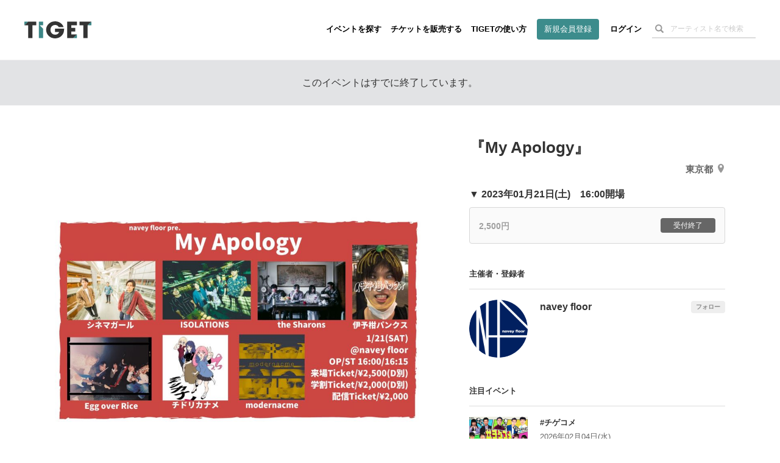

--- FILE ---
content_type: text/html; charset=utf-8
request_url: https://www.google.com/recaptcha/api2/aframe
body_size: 183
content:
<!DOCTYPE HTML><html><head><meta http-equiv="content-type" content="text/html; charset=UTF-8"></head><body><script nonce="7icObXQYnZEpy_AismURZw">/** Anti-fraud and anti-abuse applications only. See google.com/recaptcha */ try{var clients={'sodar':'https://pagead2.googlesyndication.com/pagead/sodar?'};window.addEventListener("message",function(a){try{if(a.source===window.parent){var b=JSON.parse(a.data);var c=clients[b['id']];if(c){var d=document.createElement('img');d.src=c+b['params']+'&rc='+(localStorage.getItem("rc::a")?sessionStorage.getItem("rc::b"):"");window.document.body.appendChild(d);sessionStorage.setItem("rc::e",parseInt(sessionStorage.getItem("rc::e")||0)+1);localStorage.setItem("rc::h",'1769033781992');}}}catch(b){}});window.parent.postMessage("_grecaptcha_ready", "*");}catch(b){}</script></body></html>